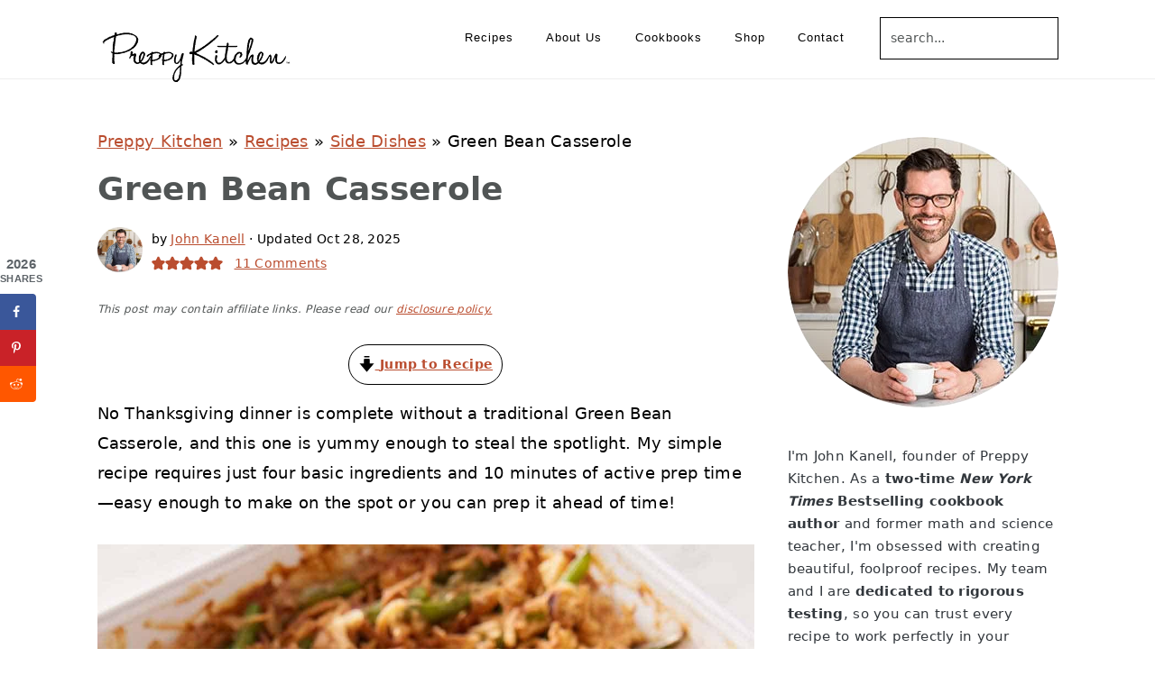

--- FILE ---
content_type: text/plain; charset=utf-8
request_url: https://ads.adthrive.com/http-api/cv2
body_size: 2749
content:
{"om":["0u8cmwjg","1","10310289136970_462615833","11142692","11509227","11896988","12010080","12010088","12168663","12176509","12181287","124843_10","124844_24","1610326628","1891/84806","1891/84813","1dynz4oo","1h7yhpl7","1ktgrre1","2249:650650503","2249:650662457","2249:691925891","2307:3swzj6q3","2307:3v2n6fcp","2307:4etfwvf1","2307:7cidgnzy","2307:7xb3th35","2307:8orkh93v","2307:9efxb1yn","2307:e1an7fls","2307:f7atgbcb","2307:fruor2jx","2307:hfqgqvcv","2307:j1lywpow","2307:jq895ajv","2307:nmuzeaa7","2307:oo8yaihc","2307:rn9p8zym","2307:s400875z","2307:u4atmpu4","2307:ux1fyib3","2307:xmnfj1ff","2307:z2zvrgyz","2307:z9ku9v6m","23t9uf9c","2409_25495_176_CR52092921","2409_25495_176_CR52092923","2409_25495_176_CR52153848","2409_25495_176_CR52153849","2409_25495_176_CR52178317","2409_25495_176_CR52186411","2409_25495_176_CR52240041","248492542","25_53v6aquw","262808","2636_103381_T26411020","2662_200562_8168536","2676:85807320","2676:85987450","2676:86739499","2676:86739704","2760:176_CR52178316","2760:176_CR52178317","2760:176_CR52186412","28925636","29402249","2aqgm79d","2jjp1phz","3018/22c439cbf89945c2a7226c582683ba8f","308_125203_20","308_125204_13","3335_25247_700109379","3335_25247_700109391","33604871","33637455","34182009","3470:2tAlke8JLD8Img5YutVv","3490:CR52223710","3658_136236_9jse9oga","3658_15078_revf1erj","3658_15106_u4atmpu4","3658_15233_xmnfj1ff","3658_179461_xgjdt26g","3658_203382_f3tdw9f3","3658_22079_n2rcz3xr","3658_87799_cgdc2q0j","3658_89858_ixnblmho","381513943572","38495746","3LMBEkP-wis","3a7sb5xc","3o9hdib5","3v2n6fcp","409_225977","409_225978","409_225983","409_225987","409_225988","409_226322","409_227223","409_227226","409_227230","409_230724","41532746","43919985","458901553568","47370256","48284550","485027845327","49874600","5126500501","52796268","53v6aquw","5504:203525","5510:1ph78ax2","5510:3a7sb5xc","5510:9efxb1yn","5510:quk7w53j","5510:u4atmpu4","5510:ve59bb3u","55763524","557_409_216616","557_409_220139","557_409_220149","557_409_220169","557_409_223589","557_409_227223","557_409_227226","557_409_228054","557_409_228363","55961723","56635908","5989_28491_564549740","61213159","618576351","618876699","618980679","61900406","61900466","619089559","61916211","61916225","61916229","61932920","61932925","61932957","6226560541","628086965","628153053","628222860","628223277","628444349","628456310","628456313","628456379","628456382","628456391","628622172","628622178","628622241","628622244","628622247","628622250","628683371","628687043","628687460","628687463","628803013","628841673","629007394","629009180","629167998","629168010","629171202","629234167","6329018","636910768489","6547_67916_X8BD7wDmvQ0tIgx7COXA","673375558002","680_99480_700109379","680_99480_700109389","6jrz15kl","6tj9m7jw","700109389","700109399","700443481","704889081","705115233","70_85402401","7255_121665_axon-129","7255_121665_axon-134","74243_74_18364134","74wv3qdx","792706219116","792706219137","7cidgnzy","8126244","8152859","8152879","8160967","8172732","8193078","83443804","85402272","85402401","86434384","86434563","86434787","86925904","8968064","8mhdyvu8","8orkh93v","8u2upl8r","9057/0328842c8f1d017570ede5c97267f40d","9057/1ed2e1a3f7522e9d5b4d247b57ab0c7c","9057/211d1f0fa71d1a58cabee51f2180e38f","9057/b232bee09e318349723e6bde72381ba0","9925w9vu","9efxb1yn","9uox3d6i","RJXFxtOj9MY","a3ts2hcp","a7wye4jw","ad6783io","af9kspoi","axw5pt53","bb6qv9bt","bc5edztw","bodqfosc","bsgbu9lt","bxbkwkda","c0298mw623r","c0mw623r","c1hsjx06","ce17a6ey","ckznjym0","cr-2azmi2ttubxe","cr-9cqtwg2w2brhx5","cr-aepqm9vquatj","cr-lg354l2uvergv2","cu298udl2xr","cymho2zs","ddr52z0n","dizgJ_U0NOo","dsugp5th","eo7d5ncl","fcn2zae1","g749lgab","gjwam5dw","h8ua5z2p","hffavbt7","hfqgqvcv","hswgcqif","hy959rg7","ikek48r0","iu5svso2","j1lywpow","jsy1a3jk","kffk9cs8","lasd4xof","lc1wx7d6","ltkghqf5","n2rcz3xr","n8w0plts","nativetouch-32507","ppn03peq","q9plh3qd","qt09ii59","quk7w53j","rnvjtx7r","rpzde859","szmt953j","ti0s3bz3","u2x4z0j8","u3i8n6ef","u4atmpu4","u8px4ucu","uf5rmxyz","ux1fyib3","v705kko8","vdcb5d4i","vdpy7l2e","ve59bb3u","vwg10e52","wih2rdv3","wvuhrb6o","xdaezn6y","xgjdt26g","xgzzblzl","y141rtv6","ya949d2z","yi6qlg3p","z9ku9v6m","zaiy3lqy","zmciaqa3","zs3aw5p8","zvimi39d","7979132","7979135"],"pmp":[],"adomains":["123notices.com","1md.org","about.bugmd.com","acelauncher.com","adameve.com","akusoli.com","allyspin.com","askanexpertonline.com","atomapplications.com","bassbet.com","betsson.gr","biz-zone.co","bizreach.jp","braverx.com","bubbleroom.se","bugmd.com","buydrcleanspray.com","byrna.com","capitaloneshopping.com","clarifion.com","combatironapparel.com","controlcase.com","convertwithwave.com","cotosen.com","countingmypennies.com","cratedb.com","croisieurope.be","cs.money","dallasnews.com","definition.org","derila-ergo.com","dhgate.com","dhs.gov","displate.com","easyprint.app","easyrecipefinder.co","fabpop.net","familynow.club","fla-keys.com","folkaly.com","g123.jp","gameswaka.com","getbugmd.com","getconsumerchoice.com","getcubbie.com","gowavebrowser.co","gowdr.com","gransino.com","grosvenorcasinos.com","guard.io","hero-wars.com","holts.com","instantbuzz.net","itsmanual.com","jackpotcitycasino.com","justanswer.com","justanswer.es","la-date.com","lightinthebox.com","liverrenew.com","local.com","lovehoney.com","lulutox.com","lymphsystemsupport.com","manualsdirectory.org","meccabingo.com","medimops.de","mensdrivingforce.com","millioner.com","miniretornaveis.com","mobiplus.me","myiq.com","national-lottery.co.uk","naturalhealthreports.net","nbliver360.com","nikke-global.com","nordicspirit.co.uk","nuubu.com","onlinemanualspdf.co","original-play.com","outliermodel.com","paperela.com","paradisestays.site","parasiterelief.com","peta.org","photoshelter.com","plannedparenthood.org","playvod-za.com","printeasilyapp.com","printwithwave.com","profitor.com","quicklearnx.com","quickrecipehub.com","rakuten-sec.co.jp","rangeusa.com","refinancegold.com","robocat.com","royalcaribbean.com","saba.com.mx","shift.com","simple.life","spinbara.com","systeme.io","taboola.com","tackenberg.de","temu.com","tenfactorialrocks.com","theoceanac.com","topaipick.com","totaladblock.com","usconcealedcarry.com","vagisil.com","vegashero.com","vegogarden.com","veryfast.io","viewmanuals.com","viewrecipe.net","votervoice.net","vuse.com","wavebrowser.co","wavebrowserpro.com","weareplannedparenthood.org","xiaflex.com","yourchamilia.com"]}